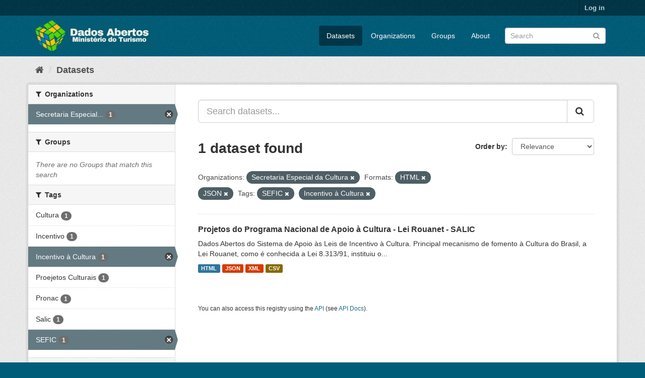

--- FILE ---
content_type: text/html; charset=utf-8
request_url: https://dados.turismo.gov.br/dataset/?organization=secretaria-especial-da-cultura&res_format=HTML&res_format=JSON&tags=SEFIC&tags=Incentivo+%C3%A0+Cultura
body_size: 5418
content:
<!DOCTYPE html>
<!--[if IE 9]> <html lang="en" class="ie9"> <![endif]-->
<!--[if gt IE 8]><!--> <html lang="en"> <!--<![endif]-->
  <head>
    <meta charset="utf-8" />
      <meta name="generator" content="ckan 2.9.2" />
      <meta name="viewport" content="width=device-width, initial-scale=1.0">
    <title>Dataset - Dados Abertos</title>

    
    <link rel="shortcut icon" href="/base/images/ckan.ico" />
    
      
      
      
      
    

    
      
      
    

    
    <link href="/webassets/base/a98d57ea_main.css" rel="stylesheet"/>
    
  </head>

  
  <body data-site-root="https://dados.turismo.gov.br/" data-locale-root="https://dados.turismo.gov.br/" >

    
    <div class="sr-only sr-only-focusable"><a href="#content">Skip to content</a></div>
  

  
     
<div class="account-masthead">
  <div class="container">
     
    <nav class="account not-authed" aria-label="Account">
      <ul class="list-unstyled">
        
        <li><a href="/user/login">Log in</a></li>
         
      </ul>
    </nav>
     
  </div>
</div>

<header class="navbar navbar-static-top masthead">
    
  <div class="container">
    <div class="navbar-right">
      <button data-target="#main-navigation-toggle" data-toggle="collapse" class="navbar-toggle collapsed" type="button" aria-label="expand or collapse" aria-expanded="false">
        <span class="sr-only">Toggle navigation</span>
        <span class="fa fa-bars"></span>
      </button>
    </div>
    <hgroup class="header-image navbar-left">
       
      <a class="logo" href="/"><img src="/uploads/admin/2021-10-19-130513.513282BannerDadosAbertosCkanv2.jpg" alt="Dados Abertos" title="Dados Abertos" /></a>
       
    </hgroup>

    <div class="collapse navbar-collapse" id="main-navigation-toggle">
      
      <nav class="section navigation">
        <ul class="nav nav-pills">
            
		<li class="active"><a href="/dataset/">Datasets</a></li><li><a href="/organization/">Organizations</a></li><li><a href="/group/">Groups</a></li><li><a href="/about">About</a></li>
	    
        </ul>
      </nav>
       
      <form class="section site-search simple-input" action="/dataset/" method="get">
        <div class="field">
          <label for="field-sitewide-search">Search Datasets</label>
          <input id="field-sitewide-search" type="text" class="form-control" name="q" placeholder="Search" aria-label="Search datasets"/>
          <button class="btn-search" type="submit" aria-label="Submit"><i class="fa fa-search"></i></button>
        </div>
      </form>
      
    </div>
  </div>
</header>

  
    <div class="main">
      <div id="content" class="container">
        
          
            <div class="flash-messages">
              
                
              
            </div>
          

          
            <div class="toolbar" role="navigation" aria-label="Breadcrumb">
              
                
                  <ol class="breadcrumb">
                    
<li class="home"><a href="/" aria-label="Home"><i class="fa fa-home"></i><span> Home</span></a></li>
                    
  <li class="active"><a href="/dataset/">Datasets</a></li>

                  </ol>
                
              
            </div>
          

          <div class="row wrapper">
            
            
            

            
              <aside class="secondary col-sm-3">
                
                
  <div class="filters">
    <div>
      
        

    
    
	
	    
	    
		<section class="module module-narrow module-shallow">
		    
			<h2 class="module-heading">
			    <i class="fa fa-filter"></i>
			    
			    Organizations
			</h2>
		    
		    
			
			    
				<nav aria-label="Organizations">
				    <ul class="list-unstyled nav nav-simple nav-facet">
					
					    
					    
					    
					    
					    <li class="nav-item active">
						<a href="/dataset/?res_format=HTML&amp;res_format=JSON&amp;tags=SEFIC&amp;tags=Incentivo+%C3%A0+Cultura" title="Secretaria Especial da Cultura">
						    <span class="item-label">Secretaria Especial...</span>
						    <span class="hidden separator"> - </span>
						    <span class="item-count badge">1</span>
						</a>
					    </li>
					
				    </ul>
				</nav>

				<p class="module-footer">
				    
					
				    
				</p>
			    
			
		    
		</section>
	    
	
    

      
        

    
    
	
	    
	    
		<section class="module module-narrow module-shallow">
		    
			<h2 class="module-heading">
			    <i class="fa fa-filter"></i>
			    
			    Groups
			</h2>
		    
		    
			
			    
				<p class="module-content empty">There are no Groups that match this search</p>
			    
			
		    
		</section>
	    
	
    

      
        

    
    
	
	    
	    
		<section class="module module-narrow module-shallow">
		    
			<h2 class="module-heading">
			    <i class="fa fa-filter"></i>
			    
			    Tags
			</h2>
		    
		    
			
			    
				<nav aria-label="Tags">
				    <ul class="list-unstyled nav nav-simple nav-facet">
					
					    
					    
					    
					    
					    <li class="nav-item">
						<a href="/dataset/?organization=secretaria-especial-da-cultura&amp;res_format=HTML&amp;res_format=JSON&amp;tags=SEFIC&amp;tags=Incentivo+%C3%A0+Cultura&amp;tags=Cultura" title="">
						    <span class="item-label">Cultura</span>
						    <span class="hidden separator"> - </span>
						    <span class="item-count badge">1</span>
						</a>
					    </li>
					
					    
					    
					    
					    
					    <li class="nav-item">
						<a href="/dataset/?organization=secretaria-especial-da-cultura&amp;res_format=HTML&amp;res_format=JSON&amp;tags=SEFIC&amp;tags=Incentivo+%C3%A0+Cultura&amp;tags=Incentivo" title="">
						    <span class="item-label">Incentivo</span>
						    <span class="hidden separator"> - </span>
						    <span class="item-count badge">1</span>
						</a>
					    </li>
					
					    
					    
					    
					    
					    <li class="nav-item active">
						<a href="/dataset/?organization=secretaria-especial-da-cultura&amp;res_format=HTML&amp;res_format=JSON&amp;tags=SEFIC" title="">
						    <span class="item-label">Incentivo à Cultura</span>
						    <span class="hidden separator"> - </span>
						    <span class="item-count badge">1</span>
						</a>
					    </li>
					
					    
					    
					    
					    
					    <li class="nav-item">
						<a href="/dataset/?organization=secretaria-especial-da-cultura&amp;res_format=HTML&amp;res_format=JSON&amp;tags=SEFIC&amp;tags=Incentivo+%C3%A0+Cultura&amp;tags=Proejetos+Culturais" title="">
						    <span class="item-label">Proejetos Culturais</span>
						    <span class="hidden separator"> - </span>
						    <span class="item-count badge">1</span>
						</a>
					    </li>
					
					    
					    
					    
					    
					    <li class="nav-item">
						<a href="/dataset/?organization=secretaria-especial-da-cultura&amp;res_format=HTML&amp;res_format=JSON&amp;tags=SEFIC&amp;tags=Incentivo+%C3%A0+Cultura&amp;tags=Pronac" title="">
						    <span class="item-label">Pronac</span>
						    <span class="hidden separator"> - </span>
						    <span class="item-count badge">1</span>
						</a>
					    </li>
					
					    
					    
					    
					    
					    <li class="nav-item">
						<a href="/dataset/?organization=secretaria-especial-da-cultura&amp;res_format=HTML&amp;res_format=JSON&amp;tags=SEFIC&amp;tags=Incentivo+%C3%A0+Cultura&amp;tags=Salic" title="">
						    <span class="item-label">Salic</span>
						    <span class="hidden separator"> - </span>
						    <span class="item-count badge">1</span>
						</a>
					    </li>
					
					    
					    
					    
					    
					    <li class="nav-item active">
						<a href="/dataset/?organization=secretaria-especial-da-cultura&amp;res_format=HTML&amp;res_format=JSON&amp;tags=Incentivo+%C3%A0+Cultura" title="">
						    <span class="item-label">SEFIC</span>
						    <span class="hidden separator"> - </span>
						    <span class="item-count badge">1</span>
						</a>
					    </li>
					
				    </ul>
				</nav>

				<p class="module-footer">
				    
					
				    
				</p>
			    
			
		    
		</section>
	    
	
    

      
        

    
    
	
	    
	    
		<section class="module module-narrow module-shallow">
		    
			<h2 class="module-heading">
			    <i class="fa fa-filter"></i>
			    
			    Formats
			</h2>
		    
		    
			
			    
				<nav aria-label="Formats">
				    <ul class="list-unstyled nav nav-simple nav-facet">
					
					    
					    
					    
					    
					    <li class="nav-item">
						<a href="/dataset/?organization=secretaria-especial-da-cultura&amp;res_format=HTML&amp;res_format=JSON&amp;tags=SEFIC&amp;tags=Incentivo+%C3%A0+Cultura&amp;res_format=CSV" title="">
						    <span class="item-label">CSV</span>
						    <span class="hidden separator"> - </span>
						    <span class="item-count badge">1</span>
						</a>
					    </li>
					
					    
					    
					    
					    
					    <li class="nav-item active">
						<a href="/dataset/?organization=secretaria-especial-da-cultura&amp;res_format=JSON&amp;tags=SEFIC&amp;tags=Incentivo+%C3%A0+Cultura" title="">
						    <span class="item-label">HTML</span>
						    <span class="hidden separator"> - </span>
						    <span class="item-count badge">1</span>
						</a>
					    </li>
					
					    
					    
					    
					    
					    <li class="nav-item active">
						<a href="/dataset/?organization=secretaria-especial-da-cultura&amp;res_format=HTML&amp;tags=SEFIC&amp;tags=Incentivo+%C3%A0+Cultura" title="">
						    <span class="item-label">JSON</span>
						    <span class="hidden separator"> - </span>
						    <span class="item-count badge">1</span>
						</a>
					    </li>
					
					    
					    
					    
					    
					    <li class="nav-item">
						<a href="/dataset/?organization=secretaria-especial-da-cultura&amp;res_format=HTML&amp;res_format=JSON&amp;tags=SEFIC&amp;tags=Incentivo+%C3%A0+Cultura&amp;res_format=XML" title="">
						    <span class="item-label">XML</span>
						    <span class="hidden separator"> - </span>
						    <span class="item-count badge">1</span>
						</a>
					    </li>
					
				    </ul>
				</nav>

				<p class="module-footer">
				    
					
				    
				</p>
			    
			
		    
		</section>
	    
	
    

      
        

    
    
	
	    
	    
		<section class="module module-narrow module-shallow">
		    
			<h2 class="module-heading">
			    <i class="fa fa-filter"></i>
			    
			    Licenses
			</h2>
		    
		    
			
			    
				<p class="module-content empty">There are no Licenses that match this search</p>
			    
			
		    
		</section>
	    
	
    

      
    </div>
    <a class="close no-text hide-filters"><i class="fa fa-times-circle"></i><span class="text">close</span></a>
  </div>

              </aside>
            

            
              <div class="primary col-sm-9 col-xs-12" role="main">
                
                
  <section class="module">
    <div class="module-content">
      
        
      
      
        
        
        







<form id="dataset-search-form" class="search-form" method="get" data-module="select-switch">

  
    <div class="input-group search-input-group">
      <input aria-label="Search datasets..." id="field-giant-search" type="text" class="form-control input-lg" name="q" value="" autocomplete="off" placeholder="Search datasets...">
      
      <span class="input-group-btn">
        <button class="btn btn-default btn-lg" type="submit" value="search" aria-label="Submit">
          <i class="fa fa-search"></i>
        </button>
      </span>
      
    </div>
  

  
    <span>
  
  

  
  
  
  <input type="hidden" name="organization" value="secretaria-especial-da-cultura" />
  
  
  
  
  
  <input type="hidden" name="res_format" value="HTML" />
  
  
  
  
  
  <input type="hidden" name="res_format" value="JSON" />
  
  
  
  
  
  <input type="hidden" name="tags" value="SEFIC" />
  
  
  
  
  
  <input type="hidden" name="tags" value="Incentivo à Cultura" />
  
  
  
  </span>
  

  
    
      <div class="form-select form-group control-order-by">
        <label for="field-order-by">Order by</label>
        <select id="field-order-by" name="sort" class="form-control">
          
            
              <option value="score desc, metadata_modified desc" selected="selected">Relevance</option>
            
          
            
              <option value="title_string asc">Name Ascending</option>
            
          
            
              <option value="title_string desc">Name Descending</option>
            
          
            
              <option value="metadata_modified desc">Last Modified</option>
            
          
            
          
        </select>
        
        <button class="btn btn-default js-hide" type="submit">Go</button>
        
      </div>
    
  

  
    
      <h1>

  
  
  
  

1 dataset found</h1>
    
  

  
    
      <p class="filter-list">
        
          
          <span class="facet">Organizations:</span>
          
            <span class="filtered pill">Secretaria Especial da Cultura
              <a href="/dataset/?res_format=HTML&amp;res_format=JSON&amp;tags=SEFIC&amp;tags=Incentivo+%C3%A0+Cultura" class="remove" title="Remove"><i class="fa fa-times"></i></a>
            </span>
          
        
          
          <span class="facet">Formats:</span>
          
            <span class="filtered pill">HTML
              <a href="/dataset/?organization=secretaria-especial-da-cultura&amp;res_format=JSON&amp;tags=SEFIC&amp;tags=Incentivo+%C3%A0+Cultura" class="remove" title="Remove"><i class="fa fa-times"></i></a>
            </span>
          
            <span class="filtered pill">JSON
              <a href="/dataset/?organization=secretaria-especial-da-cultura&amp;res_format=HTML&amp;tags=SEFIC&amp;tags=Incentivo+%C3%A0+Cultura" class="remove" title="Remove"><i class="fa fa-times"></i></a>
            </span>
          
        
          
          <span class="facet">Tags:</span>
          
            <span class="filtered pill">SEFIC
              <a href="/dataset/?organization=secretaria-especial-da-cultura&amp;res_format=HTML&amp;res_format=JSON&amp;tags=Incentivo+%C3%A0+Cultura" class="remove" title="Remove"><i class="fa fa-times"></i></a>
            </span>
          
            <span class="filtered pill">Incentivo à Cultura
              <a href="/dataset/?organization=secretaria-especial-da-cultura&amp;res_format=HTML&amp;res_format=JSON&amp;tags=SEFIC" class="remove" title="Remove"><i class="fa fa-times"></i></a>
            </span>
          
        
      </p>
      <a class="show-filters btn btn-default">Filter Results</a>
    
  

</form>




      
      
        

  
    <ul class="dataset-list list-unstyled">
    	
	      
	        






  <li class="dataset-item">
    
      <div class="dataset-content">
        
          <h2 class="dataset-heading">
            
              
            
            
		<a href="/dataset/projetos-do-programa-nacional-de-apoio-a-cultura-lei-rouanet-salic">Projetos do Programa Nacional de Apoio à Cultura - Lei Rouanet - SALIC</a>
            
            
              
              
            
          </h2>
        
        
          
        
        
          
            <div>Dados Abertos do Sistema de Apoio às Leis de Incentivo à Cultura.
Principal mecanismo de fomento à Cultura do Brasil, a Lei Rouanet, como é conhecida a Lei 8.313/91, instituiu o...</div>
          
        
      </div>
      
        
          
            <ul class="dataset-resources list-unstyled">
              
                
                <li>
                  <a href="/dataset/projetos-do-programa-nacional-de-apoio-a-cultura-lei-rouanet-salic" class="label label-default" data-format="html">HTML</a>
                </li>
                
                <li>
                  <a href="/dataset/projetos-do-programa-nacional-de-apoio-a-cultura-lei-rouanet-salic" class="label label-default" data-format="json">JSON</a>
                </li>
                
                <li>
                  <a href="/dataset/projetos-do-programa-nacional-de-apoio-a-cultura-lei-rouanet-salic" class="label label-default" data-format="xml">XML</a>
                </li>
                
                <li>
                  <a href="/dataset/projetos-do-programa-nacional-de-apoio-a-cultura-lei-rouanet-salic" class="label label-default" data-format="csv">CSV</a>
                </li>
                
              
            </ul>
          
        
      
    
  </li>

	      
	    
    </ul>
  

      
    </div>

    
      
    
  </section>

  
    <section class="module">
      <div class="module-content">
        
          <small>
            
            
            
          You can also access this registry using the <a href="/api/3">API</a> (see <a href="http://docs.ckan.org/en/2.9/api/">API Docs</a>).
          </small>
        
      </div>
    </section>
  

              </div>
            
          </div>
        
      </div>
    </div>
  
    <footer class="site-footer">
  <div class="container">
    
    <div class="row">
      <div class="col-md-8 footer-links">
        
          <ul class="list-unstyled">
            
              <li><a href="/about">About Dados Abertos</a></li>
            
          </ul>
          <ul class="list-unstyled">
            
              
              <li><a href="http://docs.ckan.org/en/2.9/api/">CKAN API</a></li>
              <li><a href="http://www.ckan.org/">CKAN Association</a></li>
              <li><a href="http://www.opendefinition.org/okd/"><img src="/base/images/od_80x15_blue.png" alt="Open Data"></a></li>
            
          </ul>
        
      </div>
      <div class="col-md-4 attribution">
        
          <p><strong>Powered by</strong> <a class="hide-text ckan-footer-logo" href="http://ckan.org">CKAN</a></p>
        
        
          
<form class="form-inline form-select lang-select" action="/util/redirect" data-module="select-switch" method="POST">
  <label for="field-lang-select">Language</label>
  <select id="field-lang-select" name="url" data-module="autocomplete" data-module-dropdown-class="lang-dropdown" data-module-container-class="lang-container">
    
      <option value="/en/dataset/?organization=secretaria-especial-da-cultura&amp;res_format=HTML&amp;res_format=JSON&amp;tags=SEFIC&amp;tags=Incentivo+%C3%A0+Cultura" selected="selected">
        English
      </option>
    
      <option value="/pt_BR/dataset/?organization=secretaria-especial-da-cultura&amp;res_format=HTML&amp;res_format=JSON&amp;tags=SEFIC&amp;tags=Incentivo+%C3%A0+Cultura" >
        português (Brasil)
      </option>
    
      <option value="/ja/dataset/?organization=secretaria-especial-da-cultura&amp;res_format=HTML&amp;res_format=JSON&amp;tags=SEFIC&amp;tags=Incentivo+%C3%A0+Cultura" >
        日本語
      </option>
    
      <option value="/it/dataset/?organization=secretaria-especial-da-cultura&amp;res_format=HTML&amp;res_format=JSON&amp;tags=SEFIC&amp;tags=Incentivo+%C3%A0+Cultura" >
        italiano
      </option>
    
      <option value="/cs_CZ/dataset/?organization=secretaria-especial-da-cultura&amp;res_format=HTML&amp;res_format=JSON&amp;tags=SEFIC&amp;tags=Incentivo+%C3%A0+Cultura" >
        čeština (Česko)
      </option>
    
      <option value="/ca/dataset/?organization=secretaria-especial-da-cultura&amp;res_format=HTML&amp;res_format=JSON&amp;tags=SEFIC&amp;tags=Incentivo+%C3%A0+Cultura" >
        català
      </option>
    
      <option value="/es/dataset/?organization=secretaria-especial-da-cultura&amp;res_format=HTML&amp;res_format=JSON&amp;tags=SEFIC&amp;tags=Incentivo+%C3%A0+Cultura" >
        español
      </option>
    
      <option value="/fr/dataset/?organization=secretaria-especial-da-cultura&amp;res_format=HTML&amp;res_format=JSON&amp;tags=SEFIC&amp;tags=Incentivo+%C3%A0+Cultura" >
        français
      </option>
    
      <option value="/el/dataset/?organization=secretaria-especial-da-cultura&amp;res_format=HTML&amp;res_format=JSON&amp;tags=SEFIC&amp;tags=Incentivo+%C3%A0+Cultura" >
        Ελληνικά
      </option>
    
      <option value="/sv/dataset/?organization=secretaria-especial-da-cultura&amp;res_format=HTML&amp;res_format=JSON&amp;tags=SEFIC&amp;tags=Incentivo+%C3%A0+Cultura" >
        svenska
      </option>
    
      <option value="/sr/dataset/?organization=secretaria-especial-da-cultura&amp;res_format=HTML&amp;res_format=JSON&amp;tags=SEFIC&amp;tags=Incentivo+%C3%A0+Cultura" >
        српски
      </option>
    
      <option value="/no/dataset/?organization=secretaria-especial-da-cultura&amp;res_format=HTML&amp;res_format=JSON&amp;tags=SEFIC&amp;tags=Incentivo+%C3%A0+Cultura" >
        norsk bokmål (Norge)
      </option>
    
      <option value="/sk/dataset/?organization=secretaria-especial-da-cultura&amp;res_format=HTML&amp;res_format=JSON&amp;tags=SEFIC&amp;tags=Incentivo+%C3%A0+Cultura" >
        slovenčina
      </option>
    
      <option value="/fi/dataset/?organization=secretaria-especial-da-cultura&amp;res_format=HTML&amp;res_format=JSON&amp;tags=SEFIC&amp;tags=Incentivo+%C3%A0+Cultura" >
        suomi
      </option>
    
      <option value="/ru/dataset/?organization=secretaria-especial-da-cultura&amp;res_format=HTML&amp;res_format=JSON&amp;tags=SEFIC&amp;tags=Incentivo+%C3%A0+Cultura" >
        русский
      </option>
    
      <option value="/de/dataset/?organization=secretaria-especial-da-cultura&amp;res_format=HTML&amp;res_format=JSON&amp;tags=SEFIC&amp;tags=Incentivo+%C3%A0+Cultura" >
        Deutsch
      </option>
    
      <option value="/pl/dataset/?organization=secretaria-especial-da-cultura&amp;res_format=HTML&amp;res_format=JSON&amp;tags=SEFIC&amp;tags=Incentivo+%C3%A0+Cultura" >
        polski
      </option>
    
      <option value="/nl/dataset/?organization=secretaria-especial-da-cultura&amp;res_format=HTML&amp;res_format=JSON&amp;tags=SEFIC&amp;tags=Incentivo+%C3%A0+Cultura" >
        Nederlands
      </option>
    
      <option value="/bg/dataset/?organization=secretaria-especial-da-cultura&amp;res_format=HTML&amp;res_format=JSON&amp;tags=SEFIC&amp;tags=Incentivo+%C3%A0+Cultura" >
        български
      </option>
    
      <option value="/ko_KR/dataset/?organization=secretaria-especial-da-cultura&amp;res_format=HTML&amp;res_format=JSON&amp;tags=SEFIC&amp;tags=Incentivo+%C3%A0+Cultura" >
        한국어 (대한민국)
      </option>
    
      <option value="/hu/dataset/?organization=secretaria-especial-da-cultura&amp;res_format=HTML&amp;res_format=JSON&amp;tags=SEFIC&amp;tags=Incentivo+%C3%A0+Cultura" >
        magyar
      </option>
    
      <option value="/sl/dataset/?organization=secretaria-especial-da-cultura&amp;res_format=HTML&amp;res_format=JSON&amp;tags=SEFIC&amp;tags=Incentivo+%C3%A0+Cultura" >
        slovenščina
      </option>
    
      <option value="/lv/dataset/?organization=secretaria-especial-da-cultura&amp;res_format=HTML&amp;res_format=JSON&amp;tags=SEFIC&amp;tags=Incentivo+%C3%A0+Cultura" >
        latviešu
      </option>
    
      <option value="/am/dataset/?organization=secretaria-especial-da-cultura&amp;res_format=HTML&amp;res_format=JSON&amp;tags=SEFIC&amp;tags=Incentivo+%C3%A0+Cultura" >
        አማርኛ
      </option>
    
      <option value="/ar/dataset/?organization=secretaria-especial-da-cultura&amp;res_format=HTML&amp;res_format=JSON&amp;tags=SEFIC&amp;tags=Incentivo+%C3%A0+Cultura" >
        العربية
      </option>
    
      <option value="/da_DK/dataset/?organization=secretaria-especial-da-cultura&amp;res_format=HTML&amp;res_format=JSON&amp;tags=SEFIC&amp;tags=Incentivo+%C3%A0+Cultura" >
        dansk (Danmark)
      </option>
    
      <option value="/en_AU/dataset/?organization=secretaria-especial-da-cultura&amp;res_format=HTML&amp;res_format=JSON&amp;tags=SEFIC&amp;tags=Incentivo+%C3%A0+Cultura" >
        English (Australia)
      </option>
    
      <option value="/es_AR/dataset/?organization=secretaria-especial-da-cultura&amp;res_format=HTML&amp;res_format=JSON&amp;tags=SEFIC&amp;tags=Incentivo+%C3%A0+Cultura" >
        español (Argentina)
      </option>
    
      <option value="/eu/dataset/?organization=secretaria-especial-da-cultura&amp;res_format=HTML&amp;res_format=JSON&amp;tags=SEFIC&amp;tags=Incentivo+%C3%A0+Cultura" >
        euskara
      </option>
    
      <option value="/fa_IR/dataset/?organization=secretaria-especial-da-cultura&amp;res_format=HTML&amp;res_format=JSON&amp;tags=SEFIC&amp;tags=Incentivo+%C3%A0+Cultura" >
        فارسی (ایران)
      </option>
    
      <option value="/gl/dataset/?organization=secretaria-especial-da-cultura&amp;res_format=HTML&amp;res_format=JSON&amp;tags=SEFIC&amp;tags=Incentivo+%C3%A0+Cultura" >
        galego
      </option>
    
      <option value="/he/dataset/?organization=secretaria-especial-da-cultura&amp;res_format=HTML&amp;res_format=JSON&amp;tags=SEFIC&amp;tags=Incentivo+%C3%A0+Cultura" >
        עברית
      </option>
    
      <option value="/hr/dataset/?organization=secretaria-especial-da-cultura&amp;res_format=HTML&amp;res_format=JSON&amp;tags=SEFIC&amp;tags=Incentivo+%C3%A0+Cultura" >
        hrvatski
      </option>
    
      <option value="/id/dataset/?organization=secretaria-especial-da-cultura&amp;res_format=HTML&amp;res_format=JSON&amp;tags=SEFIC&amp;tags=Incentivo+%C3%A0+Cultura" >
        Indonesia
      </option>
    
      <option value="/is/dataset/?organization=secretaria-especial-da-cultura&amp;res_format=HTML&amp;res_format=JSON&amp;tags=SEFIC&amp;tags=Incentivo+%C3%A0+Cultura" >
        íslenska
      </option>
    
      <option value="/km/dataset/?organization=secretaria-especial-da-cultura&amp;res_format=HTML&amp;res_format=JSON&amp;tags=SEFIC&amp;tags=Incentivo+%C3%A0+Cultura" >
        ខ្មែរ
      </option>
    
      <option value="/lt/dataset/?organization=secretaria-especial-da-cultura&amp;res_format=HTML&amp;res_format=JSON&amp;tags=SEFIC&amp;tags=Incentivo+%C3%A0+Cultura" >
        lietuvių
      </option>
    
      <option value="/mk/dataset/?organization=secretaria-especial-da-cultura&amp;res_format=HTML&amp;res_format=JSON&amp;tags=SEFIC&amp;tags=Incentivo+%C3%A0+Cultura" >
        македонски
      </option>
    
      <option value="/mn_MN/dataset/?organization=secretaria-especial-da-cultura&amp;res_format=HTML&amp;res_format=JSON&amp;tags=SEFIC&amp;tags=Incentivo+%C3%A0+Cultura" >
        монгол (Монгол)
      </option>
    
      <option value="/ne/dataset/?organization=secretaria-especial-da-cultura&amp;res_format=HTML&amp;res_format=JSON&amp;tags=SEFIC&amp;tags=Incentivo+%C3%A0+Cultura" >
        नेपाली
      </option>
    
      <option value="/pt_PT/dataset/?organization=secretaria-especial-da-cultura&amp;res_format=HTML&amp;res_format=JSON&amp;tags=SEFIC&amp;tags=Incentivo+%C3%A0+Cultura" >
        português (Portugal)
      </option>
    
      <option value="/ro/dataset/?organization=secretaria-especial-da-cultura&amp;res_format=HTML&amp;res_format=JSON&amp;tags=SEFIC&amp;tags=Incentivo+%C3%A0+Cultura" >
        română
      </option>
    
      <option value="/sq/dataset/?organization=secretaria-especial-da-cultura&amp;res_format=HTML&amp;res_format=JSON&amp;tags=SEFIC&amp;tags=Incentivo+%C3%A0+Cultura" >
        shqip
      </option>
    
      <option value="/sr_Latn/dataset/?organization=secretaria-especial-da-cultura&amp;res_format=HTML&amp;res_format=JSON&amp;tags=SEFIC&amp;tags=Incentivo+%C3%A0+Cultura" >
        srpski (latinica)
      </option>
    
      <option value="/th/dataset/?organization=secretaria-especial-da-cultura&amp;res_format=HTML&amp;res_format=JSON&amp;tags=SEFIC&amp;tags=Incentivo+%C3%A0+Cultura" >
        ไทย
      </option>
    
      <option value="/tl/dataset/?organization=secretaria-especial-da-cultura&amp;res_format=HTML&amp;res_format=JSON&amp;tags=SEFIC&amp;tags=Incentivo+%C3%A0+Cultura" >
        Filipino (Pilipinas)
      </option>
    
      <option value="/tr/dataset/?organization=secretaria-especial-da-cultura&amp;res_format=HTML&amp;res_format=JSON&amp;tags=SEFIC&amp;tags=Incentivo+%C3%A0+Cultura" >
        Türkçe
      </option>
    
      <option value="/uk/dataset/?organization=secretaria-especial-da-cultura&amp;res_format=HTML&amp;res_format=JSON&amp;tags=SEFIC&amp;tags=Incentivo+%C3%A0+Cultura" >
        українська
      </option>
    
      <option value="/uk_UA/dataset/?organization=secretaria-especial-da-cultura&amp;res_format=HTML&amp;res_format=JSON&amp;tags=SEFIC&amp;tags=Incentivo+%C3%A0+Cultura" >
        українська (Україна)
      </option>
    
      <option value="/vi/dataset/?organization=secretaria-especial-da-cultura&amp;res_format=HTML&amp;res_format=JSON&amp;tags=SEFIC&amp;tags=Incentivo+%C3%A0+Cultura" >
        Tiếng Việt
      </option>
    
      <option value="/zh_CN/dataset/?organization=secretaria-especial-da-cultura&amp;res_format=HTML&amp;res_format=JSON&amp;tags=SEFIC&amp;tags=Incentivo+%C3%A0+Cultura" >
        中文 (简体, 中国)
      </option>
    
      <option value="/zh_TW/dataset/?organization=secretaria-especial-da-cultura&amp;res_format=HTML&amp;res_format=JSON&amp;tags=SEFIC&amp;tags=Incentivo+%C3%A0+Cultura" >
        中文 (繁體, 台灣)
      </option>
    
  </select>
  <button class="btn btn-default js-hide" type="submit">Go</button>
</form>
        
      </div>
    </div>
    
  </div>

  
    
  
</footer>
  
  
  
  
  
    

      

    
    
    <link href="/webassets/vendor/f3b8236b_select2.css" rel="stylesheet"/>
<link href="/webassets/vendor/0b01aef1_font-awesome.css" rel="stylesheet"/>
    <script src="/webassets/vendor/d8ae4bed_jquery.js" type="text/javascript"></script>
<script src="/webassets/vendor/ab26884f_vendor.js" type="text/javascript"></script>
<script src="/webassets/vendor/580fa18d_bootstrap.js" type="text/javascript"></script>
<script src="/webassets/base/5f5a82bb_main.js" type="text/javascript"></script>
<script src="/webassets/base/acf3e552_ckan.js" type="text/javascript"></script>
  </body>
</html>